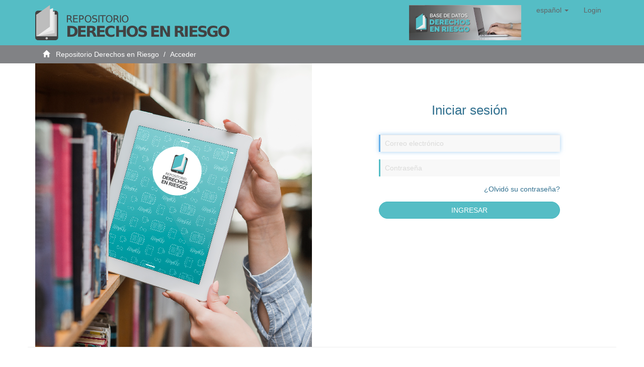

--- FILE ---
content_type: text/html;charset=utf-8
request_url: https://derechosenriesgo.info/password-login
body_size: 2364
content:
<!DOCTYPE html><!--[if lt IE 7]> <html class="no-js lt-ie9 lt-ie8 lt-ie7" lang="en"> <![endif]-->
            <!--[if IE 7]>    <html class="no-js lt-ie9 lt-ie8" lang="en"> <![endif]-->
            <!--[if IE 8]>    <html class="no-js lt-ie9" lang="en"> <![endif]-->
            <!--[if gt IE 8]><!--> <html class="no-js" lang="en"> <!--<![endif]-->
            <head><META http-equiv="Content-Type" content="text/html; charset=UTF-8">
<meta content="text/html; charset=UTF-8" http-equiv="Content-Type">
<meta content="IE=edge,chrome=1" http-equiv="X-UA-Compatible">
<meta content="width=device-width,initial-scale=1" name="viewport">
<link rel="shortcut icon" href="/themes/Mirage2/images/favicon.png">
<link rel="apple-touch-icon" href="/themes/Mirage2/images/apple-touch-icon.png">
<meta name="Generator" content="DSpace 6.3">
<link href="/themes/Mirage2/styles/main.css" rel="stylesheet">
<link type="application/opensearchdescription+xml" rel="search" href="http://derechosenriesgo.info:80/open-search/description.xml" title="DSpace">
<script>
				//Clear default text of empty text areas on focus
				function tFocus(element){
					if (element.value == ''){
						element.value='';
					}
				}
				//Clear default text of empty text areas on submit
				function tSubmit(form){
					var defaultedElements = document.getElementsByTagName("textarea");
					for (var i=0; i != defaultedElements.length; i++){
						if (defaultedElements[i].value == ''){
							defaultedElements[i].value='';
						}
					}
				}
				//Disable pressing 'enter' key to submit a form (otherwise pressing 'enter' causes a submission to start over)
				function disableEnterKey(e){
					var key;

					if(window.event)
						key = window.event.keyCode; //Internet Explorer
					else
						key = e.which; //Firefox and Netscape

					if(key == 13) //if "Enter" pressed, then disable!
						return false;
					return true;
				}
			</script><!--[if lt IE 9]><script src="/themes/Mirage2/vendor/html5shiv/dist/html5shiv.js"> </script><script src="/themes/Mirage2/vendor/respond/dest/respond.min.js"> </script><![endif]--><script src="/themes/Mirage2/vendor/modernizr/modernizr.js"> </script>
<title>Iniciar sesi&oacute;n</title>
</head><body>
<header>
<div role="navigation" class="navbar navbar-default navbar-static-top">
<div class="container">
<div class="navbar-header">
<button data-toggle="offcanvas" class="navbar-toggle" type="button"><span class="sr-only">Cambiar navegaci&oacute;n</span><span class="icon-bar"></span><span class="icon-bar"></span><span class="icon-bar"></span></button><a class="navbar-brand" href="/"><img src="/themes/Mirage2/images/logo.png" class="img-responsive"></a>
<div class="navbar-header pull-right visible-xs hidden-sm hidden-md hidden-lg">
<ul class="nav nav-pills pull-left ">
<li class="dropdown" id="ds-language-selection-xs">
<button data-toggle="dropdown" class="dropdown-toggle navbar-toggle navbar-link" role="button" href="#" id="language-dropdown-toggle-xs"><b aria-hidden="true" class="visible-xs glyphicon glyphicon-globe"></b></button>
<ul data-no-collapse="true" aria-labelledby="language-dropdown-toggle-xs" role="menu" class="dropdown-menu pull-right">
<li role="presentation" class="disabled">
<a href="http://derechosenriesgo.info:80/password-login?locale-attribute=es">espa&ntilde;ol</a>
</li>
<li role="presentation">
<a href="http://derechosenriesgo.info:80/password-login?locale-attribute=en">English</a>
</li>
</ul>
</li>
<li>
<form method="get" action="/login" style="display: inline">
<button class="navbar-toggle navbar-link"><b aria-hidden="true" class="visible-xs glyphicon glyphicon-user"></b></button>
</form>
</li>
</ul>
</div>
</div>
<div class="navbar-header pull-right hidden-xs">
<ul class="nav navbar-nav pull-left">
<li class="dropdown" id="ds-language-selection">
<a data-toggle="dropdown" class="dropdown-toggle" role="button" href="#" id="language-dropdown-toggle"><span class="hidden-xs">espa&ntilde;ol&nbsp;<b class="caret"></b></span></a>
<ul data-no-collapse="true" aria-labelledby="language-dropdown-toggle" role="menu" class="dropdown-menu pull-right">
<li role="presentation" class="disabled">
<a href="?locale-attribute=es">espa&ntilde;ol</a>
</li>
<li role="presentation">
<a href="?locale-attribute=en">English</a>
</li>
</ul>
</li>
</ul>
<ul class="nav navbar-nav pull-left">
<li>
<a href="/login"><span class="hidden-xs">Login</span></a>
</li>
</ul>
<button type="button" class="navbar-toggle visible-sm" data-toggle="offcanvas"><span class="sr-only">Cambiar navegaci&oacute;n</span><span class="icon-bar"></span><span class="icon-bar"></span><span class="icon-bar"></span></button>
</div>
<p class="navbar-text pull-right">
<a target="_blank" href="//bdderechosenriesgo.info"><img src="/themes/Mirage2/images/banner.png" class="img-responsive"></a>
</p>
</div>
</div>
</header>
<div class="trail-wrapper hidden-print">
<div class="container">
<div class="row">
<div class="col-xs-12">
<div class="breadcrumb dropdown visible-xs">
<a data-toggle="dropdown" class="dropdown-toggle" role="button" href="#" id="trail-dropdown-toggle">Acceder&nbsp;<b class="caret"></b></a>
<ul aria-labelledby="trail-dropdown-toggle" role="menu" class="dropdown-menu">
<li role="presentation">
<a role="menuitem" href="/"><i aria-hidden="true" class="glyphicon glyphicon-home"></i>
							&nbsp;
						Repositorio Derechos en Riesgo</a>
</li>
<li role="presentation" class="disabled">
<a href="#" role="menuitem">Acceder</a>
</li>
</ul>
</div>
<ul class="breadcrumb hidden-xs">
<li>
<i aria-hidden="true" class="glyphicon glyphicon-home"></i>
				&nbsp;
			<a href="/">Repositorio Derechos en Riesgo</a>
</li>
<li class="active">Acceder</li>
</ul>
</div>
</div>
</div>
</div>
<div class="hidden" id="no-js-warning-wrapper">
<div id="no-js-warning">
<div class="notice failure">JavaScript is disabled for your browser. Some features of this site may not work without it.</div>
</div>
</div>
<div class="container" id="main-container">
<div>
<form id="aspect_eperson_PasswordLogin_div_login" class="ds-interactive-div primary" action="/password-login" method="post" onsubmit="javascript:tSubmit(this);">
<div class="ds-static-div row">
<div class="ds-static-div col-md-6">
<img class="img-responsive" src="/themes/Mirage2/images/fondo.png"></div>
<fieldset id="aspect_eperson_PasswordLogin_list_password-login" class="col ds-form-list col-md-6">
<div class="ds-static-div row">
<div class="ds-static-div col-md-8 col-md-offset-2 py-5">
<div class="ds-static-div title text-center text-info">Iniciar sesi&oacute;n</div>
<div class="ds-form-item row">
<div class="form-group col-sm-12">
<input id="aspect_eperson_PasswordLogin_field_login_email" class="ds-text-field form-control login-input login-input" name="login_email" type="email" value="" placeholder="Correo electr&oacute;nico" autofocus="autofocus">
</div>
</div>
<div class="ds-form-item row">
<div class="form-group col-sm-12">
<input id="aspect_eperson_PasswordLogin_field_login_password" class="ds-password-field form-control login-input login-input" name="login_password" type="password" value="" placeholder="Contrase&ntilde;a">
</div>
</div>
<div id="aspect_eperson_PasswordLogin_item_forgot" class="ds-form-item row text-right">
<div class="form-group col-sm-12">
<a href="/forgot" class="text-info">&iquest;Olvid&oacute; su contrase&ntilde;a?</a>
</div>
</div>
<div id="aspect_eperson_PasswordLogin_item_login-in" class="ds-form-item row">
<div class="form-group col-sm-12">
<p class="ds-paragraph">
<button id="aspect_eperson_PasswordLogin_field_submit" class="ds-button-field btn btn-block btn-info btn-round btn-block btn-info btn-round" name="submit" type="submit">INGRESAR</button>
</p>
</div>
</div>
</div>
</div>
</fieldset>
</div>
</form>
</div>
<div class="hidden-xs hidden-sm">
<footer>
<div class="row text-center">
<hr>
<div style="color: #FFF;" class="col-xs-12">
					Todos los derechos reservados. Dise&ntilde;ado por
					<a style="color: #FFF;cursor: default;" target="_blank" href="http://chimera.com.pe">Chimera Software</a>
</div>
</div>
<a class="hidden" href="/htmlmap">&nbsp;</a>
<p>&nbsp;</p>
</footer>
</div>
</div>
<script type="text/javascript">
                         if(typeof window.publication === 'undefined'){
                            window.publication={};
                          };
                        window.publication.contextPath= '';window.publication.themePath= '/themes/Mirage2/';</script><script>if(!window.DSpace){window.DSpace={};}window.DSpace.context_path='';window.DSpace.theme_path='/themes/Mirage2/';</script><script src="/themes/Mirage2/scripts/theme.js"> </script>
</body></html>
